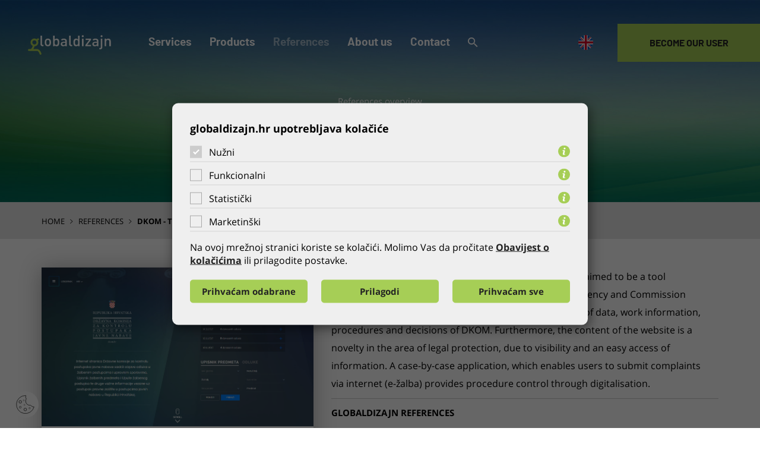

--- FILE ---
content_type: text/html; charset=utf-8
request_url: https://www.globaldizajn.hr/references/dkom-the-state-commission/2600
body_size: 5969
content:

<!DOCTYPE html>
<html lang="hr">

<head>
    <link rel="stylesheet" href="/css/gd-cookie.css" media="all"></link>
    <script src="/Scripts/gd-cookie-config.js"></script>
    <script src="/Scripts/gd-cookie.js"></script>
    <meta charset="utf-8">
    <meta http-equiv="X-UA-Compatible" content="IE=edge">
    <meta name="viewport" content="width=device-width, initial-scale=1.0, maximum-scale=1.0, user-scalable=no">
    
            <meta name="description" content="Globaldizajn je tvrtka sa dugogodišnjim iskustvom u web dizajnu, izradi web stranica, mobilnih aplikacija i programiranju različitih vrsta aplikacija za vodeće hrvatske i međunarodne tvrtke, kao i vladine institucije. Globaldizajn je autor Globaladmin CMS-a, najkorištenijeg CMS sustava u Hrvatskoj." />
	
    <meta property="og:title" content="Globaldizajn - DKOM - The State Commission" />
    <meta property="og:type" content="website" />
    <meta property="og:site_name" content="globaldizajn.hr"/>
    <meta property="og:image" content="https://www.globaldizajn.hr/img/thumb-share.jpg"/>
    <meta property="og:description" content="The new, redesigned website of the State Commission is aimed to be a tool intended for users and the general public. Work transparency and Commission operations are presented through the public availa"/>
    <meta name="Author" content="Globaldizajn d.o.o. Zagreb Hrvatska Croatia" />
    <meta name="Creator" content="Globaladmin CMS" />
    <meta name="Publisher" content="Globaldizajn d.o.o." />
    <meta name="Copyright" content="Globaldizajn, 2026." />
    <meta name="Distributor" content="Globaldizajn d.o.o." />
    <meta name="Rating" content="General" />
    <meta name="Revisit-After" content="7 days" />
    <meta name="format-detection" content="telephone=no">
     
    

    <title>Globaldizajn DKOM - The State Commission</title>
    

    <link rel="apple-touch-icon" sizes="180x180" href="/img/apple-touch-icon.png">
    <link rel="icon" type="img/png" href="/img/favicon-32x32.png" sizes="32x32">
    <link rel="icon" type="img/png" href="/img/favicon-16x16.png" sizes="16x16">
    <link rel="icon" type="img/ico" href="/img/favicon.ico">

    
      <link href="/cssbundle?v=4xe2uN5-7zOyQ4t7YD5F87YiDyzESYqG-dXlLE9iqV41" rel="stylesheet" type='text/css'/>
    

    <!-- HTML5 Shim and Respond.js IE8 support of HTML5 elements and media queries -->
    <!-- WARNING: Respond.js doesn't work if you view the page via file:// -->
    <!--[if lt IE 9]>
    <script src="https://oss.maxcdn.com/libs/html5shiv/3.7.0/html5shiv.js"></script>
    <script src="https://oss.maxcdn.com/libs/respond.js/1.4.2/respond.min.js"></script>
<![endif]-->

	<!-- Global site tag (gtag.js) - Google Analytics -->
	<script async src="https://www.googletagmanager.com/gtag/js?id=UA-416546-1"></script>
	<script>
	  window.dataLayer = window.dataLayer || [];
	  function gtag(){dataLayer.push(arguments);}
	  gtag('js', new Date());
	
	  gtag('config', 'UA-416546-1');
	</script>

    <script>
		var prefix='/';
	</script>

</head>

<body>

	

    

    <a href="/contact/82" class="postanitekorisnik">
        <span>Become<br> our user </span>
    </a>

    <img class="logo-print" src="/img/globaldizajn-logo-black.svg" alt="Globaldizajn d.o.o." width="190" height="45" />
    
        <!-- Navigation -->
    <nav id="nav" class="navbar navbar-fixed-top">
        <div class="container-fluid">    
			<div class="navbar-header">
				<a class="navbar-brand logo" href="/en">
					<img src="/img/globaldizajn-logo-white.svg" alt="Globaldizajn d.o.o.">
				</a>
				
				<a href="" class="show-main-nav"><span class="ionicons ion-android-menu"></span></a>
				
				<div class="main-menu">					
					<div class="search-mobile"></div>
					
					<ul>
<li>
<a class='   show-submenu '  href='/services/78'>Services </a>
<span class='submenu'>
 <ul class='first-level'>
<li class=' has-drop '>
<a class='  ' href='/services/website/3941'>Website</a>
<ul class='second-level'>
<li><a class='  ' href='/services/website/web-design/83'>Web design</a></li><!-- 3d level -->
<li><a class='  ' href='/services/website/website-development-100/100'>Website development</a></li><!-- 3d level -->
<li><a class='  ' href='/services/website/website-hosting/2663'>Website hosting</a></li><!-- 3d level -->
<li><a class='  ' href='/services/website/seo-search-engine-optimization-104/104'>SEO - Search Engine Optimization</a></li><!-- 3d level -->
</ul>
</li> <!-- 2nd level -->
<li class=''>
<a class='  ' href='/services/webshop/2591'>Webshop</a>
</li> <!-- 2nd level -->
<li class=''>
<a class='  ' href='/services/web-applications-website/84'>Web applications (website)</a>
</li> <!-- 2nd level -->
<li class=''>
<a class='  ' href='/services/mobile-applications-153/153'>Mobile applications</a>
</li> <!-- 2nd level -->
<li class=''>
<a class='  ' href='/services/back-end-business-solutions/85'>Back-end business solutions</a>
</li> <!-- 2nd level -->
<li class=''>
<a class='  ' href='/services/online-payment/2486'>Online payment</a>
</li> <!-- 2nd level -->
<li class=''>
<a class='  ' href='/services/antivirus-systems-2487/2487'>Antivirus systems</a>
</li> <!-- 2nd level -->
<li class=''>
<a class='  ' href='/services/support/2592'>Support</a>
</li> <!-- 2nd level -->
</ul>
</li><!-- 1st level -->
<li>
<a class='   show-submenu '  href='/products/79'>Products </a>
<span class='submenu'>
 <ul class='first-level'>
<li class=' has-drop '>
<a class='  ' href='/products/globaladmin-86/86'>Globaladmin</a>
<ul class='second-level'>
<li><a class='  ' href='/products/globaladmin-86/what-is-globaladmin-87/87'>What is Globaladmin?</a></li><!-- 3d level -->
<li><a class='  ' href='/products/globaladmin-86/globaladmin-functions/88'>Globaladmin functions</a></li><!-- 3d level -->
<li><a class='  ' href='/products/globaladmin-86/web-integration-89/89'>Web integration</a></li><!-- 3d level -->
</ul>
</li> <!-- 2nd level -->
<li class=''>
<a class='  ' href='/products/epay-2488/2488'>ePay</a>
</li> <!-- 2nd level -->
<li class=''>
<a class='  ' href='/products/globaltouch-2489/2489'>Globaltouch</a>
</li> <!-- 2nd level -->
</ul>
</li><!-- 1st level -->
<li>
<a class=' active '  href='/references/80'>References </a>
</li><!-- 1st level -->
<li>
<a class='   show-submenu '  href='/about-us/81'>About us </a>
<span class='submenu'>
 <ul class='first-level'>
<li class=''>
<a class='  ' href='/about-us/about-globaldizajn/2491'>About Globaldizajn</a>
</li> <!-- 2nd level -->
<li class=''>
<a class='  ' href='/about-us/certificates/2493'>Certificates</a>
</li> <!-- 2nd level -->
<li class=''>
<a class='  ' href='/about-us/awards/2594'>Awards</a>
</li> <!-- 2nd level -->
<li class=''>
<a class='  ' href='/about-us/eu-project-2017/4307'>EU project 2017</a>
</li> <!-- 2nd level -->
<li class=''>
<a class='  ' href='/about-us/eu-project-2020/4309'>EU project 2020</a>
</li> <!-- 2nd level -->
</ul>
</li><!-- 1st level -->
<li>
<a class='  '  href='/contact/82'>Contact </a>
</li><!-- 1st level -->
<li class='show-search'><a href=''><span class='ionicons ion-android-search'></span></a></li>

					
				</div>
			</div>
        </div>
		
		<a href="/contact/82" class="postanitekorisnik">
			<span>Become our user </span>
		</a>
		
		
		<div class="lang">
			<div class="dropdown">
				<a class="btn dropdown-toggle" id="lang" data-toggle="dropdown" aria-haspopup="true" aria-expanded="true">
					<span class="img-wrapper">
						<span>
							<img src="/img/en.svg" alt="Hrvatski">
						</span>
					</span>
				</a>

				<ul class="dropdown-menu" aria-labelledby="lang">
					<li>
						<a href="/">
							<span class="img-wrapper">
								<img src="/img/hr.svg" alt="Hrvatski">
							</span>
						</a>
					</li>
					<li>
						<a href="/en">
							<span class="img-wrapper">
								<img src="/img/en.svg" alt="Engleski">
							</span>
						</a>
					</li>
					<li>
						<a href="/de">
							<span class="img-wrapper">
								<img src="/img/de.svg" alt="Njemački">
							</span>
						</a>
					</li>
				</ul>
			</div>
		</div>

    </nav>
    <div class="search-container">
		<div class="search">
			<div class="search-title">Search globaldizajn.hr</div>
			<ul>
                <form action="/search-results-123/123" method="GET" name="searchforma">
				    <li class="search-field">
                        <input type="text" name="pojam" class="textbox" placeholder="Enter search term" />
				    </li>
				    <li class="search-btn"><input type="submit" value="Search" /></li>
                 </form>
			</ul>
		</div>
	</div>

    <!-- Site Overlay -->
    <div class="site-overlay"></div>

    
    <header class="podstranica" style="background-image: url(/img/background-inner.jpg);">

        <div class="header-txt-holder desktop">
            
            <div class="sub-title-ref">
                <div class="label-referenca">
                    <h2 class="reference-overview">References overview </h2>
                </div>
            </div>
            
            <h1 class="text-center referenca">DKOM - The State Commission</h1>
            
        </div>



    </header>
    <!-- end slider -->

    <div class="header-txt-holder mobile">
        
        <div class="sub-title-ref">
            <div class="label-referenca">
                <h2 class="reference-overview">Our references overview </h2>
            </div>
        </div>
        
        <h1 class="text-center referenca">DKOM - The State Commission</h1>
        
    </div>

    <div class="breadcrumbs-holder">
        <div class="container">
            <div class="row">
                <div class='col-xs-12'>
<div xmlns:v='http://rdf.data-vocabulary.org/#' id='breadcrumbs_inner'>
<ul itemprop='breadcrumb'>
<li typeof='v:Breadcrumb'><a property='v:title' rel='v:url' href='/en'>Home</a></li>
<li> <span class='ionicons ion-ios-arrow-right'></span> </li> <li> <a class='' href='/references/80' rel='v:url' property='v:title' itemprop='url'>References</a></li>
<li> <span class='ionicons ion-ios-arrow-right'></span> </li> <li> <a class='active' href='/references/dkom-the-state-commission/2600' rel='v:url' property='v:title' itemprop='url'>DKOM - The State Commission</a></li>
</ul>
</div>
</div>

            </div>
        </div>
    </div>

    <div class="main-content">
        <div class="container">
            <div class="row">
                <div class="col-xs-12">
                    <div class="row">
                        <div class="col-md-5 col-sm-12 col-xs-12">
                            
                            <a href="/userdocsimages/reference/resize2017/dkom.jpg" target="_blank" class="img-referenca-inner" data-rel="lightcase">
                                <img class="img-responsive" src="/userdocsimages/reference/resize2017/dkom.jpg" alt="DKOM - The State Commission"></a>
                            

                            <div class="details-referenca">
                                <div class="detail-ref"><span>User:</span> DKOM - The State Commission</div>
                                <div class="detail-ref"><span>Year:</span>  02.05.2017.</div>
                                <div class="detail-ref"><span>Category:</span> <a class='tag_btn' href='/references/80?tag=true&pojam=Website'>Website</a><span class='tag_btn_zarez'>,</span>
<a class='tag_btn' href='/references/80?tag=true&pojam=CMS'>CMS</a><span class='tag_btn_zarez'>,</span>
</div>
                                
                                <div class="detail-ref"><span>Web:</span> <a class="referenca-web" href="http://dkom.hr" target="_blank">http://dkom.hr</a></div>
                                
                            </div>

                        </div>


                        <div class="col-md-7 col-sm-12 col-xs-12">
                            <div class="txt-content">

                                The new, redesigned website of the State Commission is aimed to be a tool intended for users and the general public. Work transparency and Commission operations are presented through the public availability of data, work information, procedures and decisions of DKOM. Furthermore, the content of the website is a novelty in the area of legal protection, due to visibility and an easy access of information. A case-by-case application, which enables users to submit complaints via internet (e-žalba) provides procedure control through digitalisation.
                                
                                
                            </div>


                            

                            <div class="ostale-reference">
                                <div class="title-ostale">Globaldizajn references</div>
                                
                                <a class="btn-navigate" href="/references/cap4app-2597/2597"><span class="ionicons ion-ios-arrow-left"></span>Previous</a>
                                
                                <a class="btn-all" href="/references/80">All</a>
                                
                                <a class="btn-navigate" href="/references/city-of-zagreb-official-websites/2603">Next<span class="ionicons ion-ios-arrow-right"></span></a>
                                
                            </div>
                        </div>
                    </div>
                </div>
            </div>
            <div class="gallery">
                
            </div>
        </div>
    </div>

    


                <!-- Footer -->
                <footer>
                    <div class="container">
                        <div class="footer-wrapper">
                            <div class="row">
                                <div class="col-lg-3 col-md-3 col-sm-6 col-xs-12">
                                    <div class="content-wrapper ">
                                        <img class="logo-footer" src="/img/globaldizajn-logo-black.svg" alt="Globaldizajn d.o.o.">
                                        <div class="clear"></div>
                                        <p>Bani 75, Buzin</p>
                                        <p>HR-10000 Zagreb, Croatia</p>
                                        <p><a href="tel:+38512222800">+385 (0) 1 2222 800</a></p>
                                        <p>
                                            <script>
                                                var _m_f = "info"
                                                var _m_l = 'globaldizajn.hr'
                                                var _m = (_m_f + '@' + _m_l)
                                                document.write('<a target="_blank" href="mailto:' + _m + '">' + _m + '</a>')
                                            </script>

                                        </p>
                                        <ul class="social">
                                            <li><a href="https://hr-hr.facebook.com/globaldizajn/" target="_blank">
                                                <img src="/img/facebook.svg" alt="Globaldizajn d.o.o. Facebook"></a></li>
                                            <li><a href="https://www.linkedin.com/company/globaldizajn-d.o.o./?viewAsMember=true" target="_blank">
                                                <img src="/img/linkedin.svg" alt="Globaldizajn d.o.o. LinkedIn"></a></li>
                                        </ul>
                                    </div>
                                    <!-- end content wrapper -->

                                    <div class="separator"></div>
                                </div>

                                <div class="col-lg-3 col-md-3 hidden-sm col-xs-12">
                                    <div class="content-wrapper none ">
                                        <h4>Services</h4>
                                        <ul class="links">
                                            <li><a href='/website/3941'>Website</a></li>
<li><a href='/webshop/2591'>Webshop</a></li>
<li><a href='/web-applications-website/84'>Web applications (website)</a></li>
<li><a href='/mobile-applications-153/153'>Mobile applications</a></li>
<li><a href='/back-end-business-solutions/85'>Back-end business solutions</a></li>
<li><a href='/online-payment/2486'>Online payment</a></li>
<li><a href='/antivirus-systems-2487/2487'>Antivirus systems</a></li>
<li><a href='/support/2592'>Support</a></li>

                                        </ul>
                                    </div>
                                    <!-- end content wrapper -->

                                    <div class="separator"></div>
                                </div>

                                <div class="col-lg-3 col-md-3 hidden-sm col-xs-12">
                                    <div class="content-wrapper none ">
                                        <h4>Solutions</h4>
                                        <ul class="links">
                                            <li><a href='/globaladmin-86/86'>Globaladmin</a></li>
<li><a href='/epay-2488/2488'>ePay</a></li>
<li><a href='/globaltouch-2489/2489'>Globaltouch</a></li>

                                        </ul>
                                    </div>

                                    <div class="separator"></div>
                                </div>

                                <div class="col-lg-3 col-md-3 col-sm-6 col-xs-12">
                                    <div class="content-wrapper none ">
                                        <h4>Employment</h4>
                                        <p>
                                            Do You want to improve your knowledge and gain invaluable experience in website design and mobile applications?<br><br>Join Globaldizajn team!
                                        </p>
                                    </div>
                                    <a href="/about-us/employment-2492/2492" class="btn btn-prijavise">Apply</a>
                                </div>
                            </div>
                        </div>
                        <!-- end footer wrapper -->

                    </div>

                    <section class="certifikati">
                        <div class="container">
                            <div class="row">
                                <div class="col-lg-12">
                                    <div class="certifikati-wrapper ">
                                        <ul>
                                            <li>
                                                <h2>
                                                    <a href="/about-us/certificates/2493">
                                                        <img src="/img/ISO-20000-footer.png" alt="ISO 20000-1 certifikat - Sustav upravljanja IT uslugama">

                                                    </a>

                                                </h2>
                                            </li> 
                                            <li>
                                                <h2><a href="/about-us/certificates/2493">
                                                    <img src="/img/iso-14001.svg" alt="ISO 14001:2015 certifikat"></a></h2>
                                            </li>
                                            
                                            <li>
                                                <h2><a href="/about-us/certificates/2493">
                                                    <img src="/img/aaa-2018.svg" alt="AAA - Bonitet Izvrsnosti"></a></h2>
                                            </li>
                                            <li class="globaladmin">
                                                <h3><a href="/about-us/certificates/2493">
                                                    <img src="/img/logo_ga_kvaliteta.gif" alt="Globaladmin - Hrvatska kvaliteta"></a></h3>
                                            </li>
                                            <li><script type="text/javascript" src="https://sealserver.trustwave.com/seal.js?style=invert&code=fc0127f9d46c47088b2af7e3ccae6e35"></script></li>
                                        </ul>
                                    </div>
                                </div>
                            </div>
                        </div>
                    </section>


                    <div class="subfooter-wrapper ">
                        <div class="container">
                            <div class="row">
                                <div class="col-lg-8 col-md-8 col-sm-8 col-xs-12">
                                    <div class="subfooter-links-wrapper">
                                        <ul>
                                            <li><a href="/about-us/81">About us</a></li>
                                            <li><a href="/contact/82">Contact</a></li>
                                            
                                            <li><a href="/sitemap-122/122">Sitemap</a></li>
                                        </ul>
                                    </div>

                                </div>
                                <div class="col-lg-4 col-md-4 col-sm-4 col-xs-12">
                                    <span class="copy">&copy; 2026 Globaldizajn d.o.o.</span>
                                </div>
                            </div>
                        </div>
                    </div>

                  

                </footer>

                


                <a href="#0" class="back-top">Vrh</a>

                

               

                <script>
                    var rkpath4 = "80";
                </script>
                  
                    <script src="/Scripts/js?v=d8q6iUYJYAymvZePXFF_Ox3SNeuVgSJZa56fyqgU-h41"></script>
                
                
                
				
				

                <!-- Go to www.addthis.com/dashboard to customize your tools -->
                

              
                  

                   <script>
                    var base = '/';
                    $(document).ready(function () {


                        if (readCookie('cookie-banner') === null) {
                            //console.log(1);
                            var cookieBanner = document.querySelectorAll('.cookie-banner')[0];
                            if (typeof cookieBanner != 'undefined') {
                                var cookieBtn = cookieBanner.querySelectorAll('.cb-btn')[0];
                                cookieBanner.style.display = 'block';
                                cookieBtn.addEventListener('click', function () {
                                    cookieBanner.style.display = 'none';
                                    createCookie('cookie-banner', 'true', 1000);
                                });
                            }
                        }
                    });
                    function createCookie(name,value,days) {
			    	                var expires = "";
			    	                if (days) {
			    		                var date = new Date();
			    		                date.setTime(date.getTime() + (days*24*60*60*1000));
			    		                expires = "; expires=" + date.toUTCString();
			    	                }
			    	                document.cookie = name + "=" + value + expires + "; path=/";
			                    }
			
			                    function readCookie(name) {
			    	                var nameEQ = name + "=";
			    	                var ca = document.cookie.split(';');
			    	                for(var i=0;i < ca.length;i++) {
			    		                var c = ca[i];
			    		                while (c.charAt(0)==' ') c = c.substring(1,c.length);
			    		                if (c.indexOf(nameEQ) == 0) return c.substring(nameEQ.length,c.length);
			    	                }
			    	                return null;
			                    }
                </script>
                <script type="text/javascript">
                var $zoho=$zoho || {};$zoho.salesiq = $zoho.salesiq || {widgetcode:"090d01352cdf6c073e1cb490cb710732f97e91923c1448877b12410a69bd86df5d5fe629768af6d9a03793700d9418c2", values:{},ready:function(){$zoho.salesiq.floatbutton.visible('hide');}};var d=document;s=d.createElement("script");s.type="text/javascript";s.id="zsiqscript";s.defer=true;s.src="https://salesiq.zoho.com/widget";t=d.getElementsByTagName("script")[0];t.parentNode.insertBefore(s,t);
                </script>
                
</body>

</html>


--- FILE ---
content_type: text/css
request_url: https://www.globaldizajn.hr/css/gd-cookie.css
body_size: 1317
content:
.gdc-shade {
	position: fixed;
	width: 100%;
	height: 100%;
	left: 0;
	top: 0;
	bottom: 0;
	z-index: 1000000;
	background: rgba(0,0,0, .6);
	transition: all .3s ease-out;
}

.gdc-container {
	position: fixed;
	min-height: 100px;
	width: 580px;
	right: 0;
	bottom: 0;
	background-color: rgba(239, 239, 239, 1);
	padding: 25px;
	max-height: 70vh;
	overflow-y: auto;
	z-index: 9999 !important;
	box-shadow: 3px 5px 20px 0px rgba(0,0,0, .5);
}

.gdc-container-modal {
	position: relative;
	min-height: 100px;
	max-width: 700px;
	width: 100%;
	background-color: rgba(239, 239, 239, 1);
	padding: 30px;
	max-height: 70vh;
	overflow-y: auto;
	z-index: 9999 !important;
	box-shadow: 3px 5px 20px 0px rgba(0,0,0, .5);
	margin: 0 auto;
	top: 50%;
	transform: translateY(-50%);
	border-radius: 10px;
}

.gdc-content-extra {
	width: 100%;
	display: none;
}

.gdc-title {
	font-size: 18px;
	font-weight: 700;
	margin-bottom: 15px;
}

.gdc-description {
	font-style: normal;
	max-width: 100%;
	margin-top: 5px;
}

.gdc-btnHolder {
	display: flex;
	justify-content: space-between;
	width: 100%;
	height: 100%;
	margin-top: 15px;
}

.gdc-content {
	max-width: 100%;
	display: flex;
	flex-direction: column;
	justify-content: space-between;
	align-items: center;
}

.gdc-button {
	background-color: transparent;
	border: 1px solid #000;
	border-radius: 5px;
	font-weight: bold;
	padding: 8px;
	cursor: pointer;
	text-align: center;
	margin: 7px 0;
	-webkit-transition: all .3s ease-out;
	transition: all .3s ease-out;
	width: 31%;
	font-size: 15px;
}

.gdc-button:hover {
	color: #fff;
	background-color: #c21d27;
	border-color: #c21d27;
}

#gdc-accept-all {
	border-color: #009247;
	color: #009247;
}

#gdc-accept-all:hover {
	background: #009247;
	color: #fff;
}

.gdc-description a {
	text-decoration: underline;
}

.gdc-button-odabrani {
	color: #00fc93;
	background-color: #555;
	font-weight: bold;
	padding: 8px 12px;
	cursor: pointer;
	margin: 10px 0;
	width: 180px;
	-webkit-transition: all .3s ease-out;
	transition: all .3s ease-out;
}

.gdc-button-odabrani:hover {
	background-color: #00fc93;
	color: #232323;
}

.gdc-smallTxt {
	font-size: 13px;
	display: none;
	margin-bottom: 15px;
}

.gdc-button.gdc1 {
	right: 220px;
}

.gdc-options {
	margin: 10px 0;
}

.gdc-options input[type=checkbox][disabled]:checked + label:before {
	background: #ccc;
	border: 1px solid #ccc;
	color: #000
}

.gdc-options input[type=checkbox]:checked + label:before {
	font-size: 10px;
	color: #1f1f1f;
	background: #c21d27;
	border: 1px solid #c21d27;
}

.gdc-options input {
	padding: 0;
	height: initial;
	width: initial;
	margin-bottom: 0;
	display: none;
	cursor: pointer
}

.gdc-options input[type=checkbox] + label:before {
	content: '';
	left: 0;
	display: inline-block;
	width: 20px;
	height: 20px;
	border: 1px solid #a8a8a8;
	background: transparent;
	border-radius: 0;
	font-size: 14px;
	line-height: 18px;
	text-align: center;
	margin-right: 12px;
	overflow: hidden
}

.gdc-options label {
	display: inline-block;
	vertical-align: middle;
	cursor: pointer;
	margin-bottom: 0
}

.gdc-options input[type=checkbox] + label {
	font-weight: 400;
	position: relative;
	padding: 0;
	display: inline-block
}

.gdc-options input[type=checkbox] + label:before {
	top: -2px;
	position: relative;
	cursor: pointer;
	display: inline-block;
	line-height: 19px
}

.gdc-options label:before {
	content: '';
	-webkit-appearance: none;
	background-color: #e20a16;
	border: none;
	display: inline-block;
	position: relative;
	vertical-align: middle;
	cursor: pointer;
	margin-right: 5px
}

.gdc-options .gdc-checkbox:checked + label:after {
	content: '';
	display: block;
	position: absolute;
	top: 5px;
	left: 8px;
	width: 5px;
	height: 10px;
	border: solid #fff;
	border-width: 0 2px 2px 0;
	transform: rotate(45deg);
}


.gdc-cookieSettings {
	position: fixed;
	bottom: 17px;
	left: 20px;
	width: 45px;
	height: 45px;
	z-index: 9998;
	cursor: pointer;
	background: url(../img/cookies.svg) 50% 50% no-repeat;
}

.gdc-smallTxt-splitter {
	height: 1px;
	border-bottom: solid 1px #d3d3d3;
	clear: both;
	margin-bottom: 10px;
}

.gdc-smallTxt-expander {
	float: right;
	cursor: pointer;
	color: black;
	font-size: 20px;
}

.gdc-info-ico {
	width: 20px;
	height: 20px;
	display: inline-block;
	background: url(../img/info.svg) 50% 50% no-repeat;
	background-size: 17px auto;
}

.gdc-smallTxt-expander svg g {
	fill: #fff;
}

.gdc-info-icon-bkg {
	fill: #c21d27;
	color: #fff;
}

@media screen and (max-width: 1249px) {
	.gdc-button.gdc2,
	.gdc-button.gdc1 {
		position: relative;
		-webkit-transform: none;
		transform: none;
		top: auto;
		right: auto;
		display: inline-block;
		margin-top: 10px;
	}

	.gdc-button.gdc1 {
		margin-right: 15px;
	}
}

@media screen and (max-width: 767px) {

	.gdc-container-modal,
	.gdc-container {
		max-width: 95%;
		padding: 20px;
	}

	.gdc-container {
		padding: 15px;
		width: auto;
		max-width: 100%;
	}

	.gdc-cookieSettings {
		z-index: 9998;
	}

	.gdc-options {
		margin-right: 10px;
	}

	.gdc-button {
		padding: 8px 6px;
		width: 32%;
	}
}

@media screen and (max-width: 575px) {
	.gdc-btnHolder {
		flex-direction: column;
		width: 100%;
		margin: 10px 0 5px 0;
		padding: 8px 0;
	}

	.gdc-button {
		width: 100%;
		display: block;
		margin: 0 0 10px 0;
	}

	.gdc-button:last-of-type {
		margin: 0;
	}
}


@media screen and (max-width: 479px) {

	.gdc-description {
		max-width: 100%;
		padding: 0 0 10px 0;
	}

	.gdc-content {
		flex-wrap: wrap;
	}

	.gdc-description,
	.gds-checkbox-label,
	.gdc-button {
		font-size: 14px;
	}
}


--- FILE ---
content_type: image/svg+xml
request_url: https://www.globaldizajn.hr/img/de.svg
body_size: 499
content:
<?xml version="1.0" encoding="UTF-8" standalone="no"?>
<svg xmlns="http://www.w3.org/2000/svg" width="25" height="25">
  <path fill="#ffda44" d="M.84159706 16.818694C2.5993775 21.556067 7.1594204 24.932203 12.508474 24.932203c5.349055 0 9.909098-3.376136 11.666877-8.113509l-11.666877-1.081755z"/>
  <path d="M12.508474.05084747c-5.3490536 0-9.9090965 3.37608893-11.66687694 8.11350883L12.508474 9.2461122l11.666877-1.0818045C22.417572 3.4269364 17.857529.05084747 12.508474.05084747z"/>
  <path fill="#d80027" d="M.84159706 8.1643563C.34154012 9.5120803.0677966 10.969778.0677966 12.491526c0 1.521747.27374352 2.979444.77380046 4.327168H24.1754c.500057-1.347724.773752-2.805421.773752-4.327168 0-1.521748-.273695-2.9794457-.773801-4.3271697z"/>
</svg>


--- FILE ---
content_type: image/svg+xml
request_url: https://www.globaldizajn.hr/img/top-arrow.svg
body_size: 2529
content:
<?xml version="1.0" encoding="UTF-8" standalone="no"?>
<!-- Generator: Adobe Illustrator 16.0.0, SVG Export Plug-In . SVG Version: 6.00 Build 0)  -->

<svg
   xmlns:dc="http://purl.org/dc/elements/1.1/"
   xmlns:cc="http://creativecommons.org/ns#"
   xmlns:rdf="http://www.w3.org/1999/02/22-rdf-syntax-ns#"
   xmlns:svg="http://www.w3.org/2000/svg"
   xmlns="http://www.w3.org/2000/svg"
   xmlns:sodipodi="http://sodipodi.sourceforge.net/DTD/sodipodi-0.dtd"
   xmlns:inkscape="http://www.inkscape.org/namespaces/inkscape"
   version="1.1"
   id="Capa_1"
   x="0px"
   y="0px"
   width="201.462"
   height="109.019"
   viewBox="0 0 201.462 109.019"
   xml:space="preserve"
   inkscape:version="0.91 r13725"
   sodipodi:docname="top-arrow.svg"><metadata
     id="metadata41"><rdf:RDF><cc:Work
         rdf:about=""><dc:format>image/svg+xml</dc:format><dc:type
           rdf:resource="http://purl.org/dc/dcmitype/StillImage" /><dc:title></dc:title></cc:Work></rdf:RDF></metadata><defs
     id="defs39" /><sodipodi:namedview
     pagecolor="#ffffff"
     bordercolor="#666666"
     borderopacity="1"
     objecttolerance="10"
     gridtolerance="10"
     guidetolerance="10"
     inkscape:pageopacity="0"
     inkscape:pageshadow="2"
     inkscape:window-width="1920"
     inkscape:window-height="1017"
     id="namedview37"
     showgrid="false"
     fit-margin-top="0"
     fit-margin-left="0"
     fit-margin-right="0"
     fit-margin-bottom="0"
     inkscape:zoom="1.171431"
     inkscape:cx="100.731"
     inkscape:cy="54.5095"
     inkscape:window-x="-8"
     inkscape:window-y="-8"
     inkscape:window-maximized="1"
     inkscape:current-layer="Capa_1" /><g
     id="g3"
     transform="translate(0,-46.222)"><path
       style="fill:#030303"
       d="M 8.28,155.229 0,146.95 100.723,46.222 l 100.739,100.74 -8.279,8.279 -92.46,-92.455 -92.443,92.443 z"
       id="path5"
       inkscape:connector-curvature="0" /></g><g
     id="g7"
     transform="translate(0,-46.222)" /><g
     id="g9"
     transform="translate(0,-46.222)" /><g
     id="g11"
     transform="translate(0,-46.222)" /><g
     id="g13"
     transform="translate(0,-46.222)" /><g
     id="g15"
     transform="translate(0,-46.222)" /><g
     id="g17"
     transform="translate(0,-46.222)" /><g
     id="g19"
     transform="translate(0,-46.222)" /><g
     id="g21"
     transform="translate(0,-46.222)" /><g
     id="g23"
     transform="translate(0,-46.222)" /><g
     id="g25"
     transform="translate(0,-46.222)" /><g
     id="g27"
     transform="translate(0,-46.222)" /><g
     id="g29"
     transform="translate(0,-46.222)" /><g
     id="g31"
     transform="translate(0,-46.222)" /><g
     id="g33"
     transform="translate(0,-46.222)" /><g
     id="g35"
     transform="translate(0,-46.222)" /></svg>